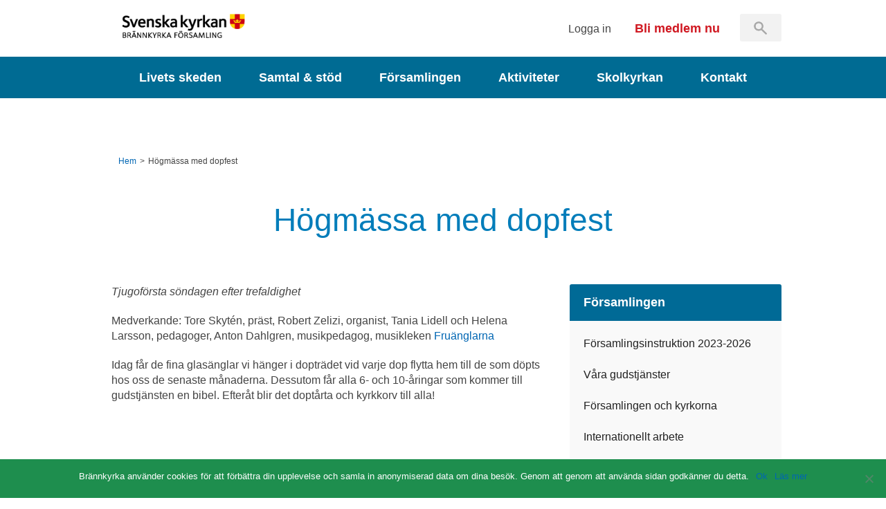

--- FILE ---
content_type: text/html; charset=UTF-8
request_url: https://www.brannkyrka.org/kalendarium/hogmassa-193-2-2-3-3-2-2-2-2-2-2-2-2-2-2-2-2-2-3-2-2-2-2-2-2-2-3-2-2-3-2-2-2-2-2-2-2-2-2-2-2-2-2-2-2-3-2-2-2-2-2-2-2-2-2-2-2-2-2-2-2-2-2-2-2-3-2-2-2-2-2-3-2-2-2-2-2-2-2-2-2-2-2-2-2-2-2-2-3-2-2-3-2-3-7/
body_size: 8701
content:
<!DOCTYPE html>
<html lang="sv-SE">
<head>
    <meta http-equiv="X-UA-Compatible" content="IE=edge,chrome=1">
    <!--    <meta name="viewport" content="width=device-width, initial-scale=1">-->
    <meta name="viewport" content="width=device-width, initial-scale=1, maximum-scale=1, user-scalable=no">
    <meta charset="UTF-8" />
	
    

    <link rel="pingback" href="https://www.brannkyrka.org/xmlrpc.php" />

	        <link rel="stylesheet" media="all" href="https://www.brannkyrka.org/wp-content/themes/brannkyrka/static/css/styles.css?v=1.1">
    
    <!-- STOK MEDIA -->

    <script src="https://www.brannkyrka.org/wp-content/themes/brannkyrka/static/js/libs/jquery-1.7.2.min.js"></script>
    <script src="https://www.brannkyrka.org/wp-content/themes/brannkyrka/static/js/libs/jquery.cycle2.min.js"></script>
    <script src="https://www.brannkyrka.org/wp-content/themes/brannkyrka/static/js/libs/spin.min.js"></script>

    <script src="https://www.brannkyrka.org/wp-content/themes/brannkyrka/static/js/libs/underscore/underscore-min.js"></script>
    <script src="https://www.brannkyrka.org/wp-content/themes/brannkyrka/static/js/libs/sprintf/dist/sprintf.min.js"></script>
    <script src="https://www.brannkyrka.org/wp-content/themes/brannkyrka/static/js/libs/defiant/defiant-latest.min.js"></script>
    <script src="https://www.brannkyrka.org/wp-content/themes/brannkyrka/static/js/app/InstantSearch.class.js"></script>

    <!-- Add fancyBox -->
<!--    <link rel="stylesheet" href="--><!--/static/js/libs/fancybox/jquery.fancybox.css?v=2.1.5" type="text/css" media="screen" />-->
    <script type="text/javascript" src="https://www.brannkyrka.org/wp-content/themes/brannkyrka/static/js/libs/fancybox/jquery.fancybox.pack.js?v=2.1.5"></script>

    
    <!--[if lte IE 8]>
            <link href="https://www.brannkyrka.org/wp-content/themes/brannkyrka/static/css/ie-old.css" rel="stylesheet">
    <![endif]-->

    <!--[if lte IE 9]>
            <link href="https://www.brannkyrka.org/wp-content/themes/brannkyrka/static/css/ie-9.css" rel="stylesheet">
    <![endif]-->

    <!--[if lt IE 9]>
    <script src="https://oss.maxcdn.com/libs/html5shiv/3.7.0/html5shiv.js"></script>
    <script src="https://oss.maxcdn.com/libs/respond.js/1.4.2/respond.min.js"></script>
    <![endif]-->

    <!--[if IE]>
            <link href="https://www.brannkyrka.org/wp-content/themes/brannkyrka/static/css/ie-all.css" rel="stylesheet">
            <script src="https://www.brannkyrka.org/wp-content/themes/brannkyrka/static/js/libs/modernizr-2.5.2.js"></script>
    <![endif]-->

    
    <script>
        var parentLink = "/";
    </script>

    
    <meta name='robots' content='index, follow, max-image-preview:large, max-snippet:-1, max-video-preview:-1' />

	<!-- This site is optimized with the Yoast SEO plugin v23.7 - https://yoast.com/wordpress/plugins/seo/ -->
	<title>Högmässa med dopfest &#8211; Brännkyrka Församling</title>
	<link rel="canonical" href="https://www.brannkyrka.org/kalendarium/[base64]/" />
	<meta property="og:locale" content="sv_SE" />
	<meta property="og:type" content="article" />
	<meta property="og:title" content="Högmässa med dopfest &#8211; Brännkyrka Församling" />
	<meta property="og:description" content="Tjugoförsta söndagen efter trefaldighet Medverkande: Tore Skytén, präst, Robert Zelizi, organist, Tania Lidell och Helena Larsson, pedagoger, Anton Dahlgren, musikpedagog, musikleken Fruänglarna Idag får de..." />
	<meta property="og:url" content="https://www.brannkyrka.org/kalendarium/[base64]/" />
	<meta property="og:site_name" content="Brännkyrka Församling" />
	<meta property="article:publisher" content="https://www.facebook.com/brannkyrka/" />
	<meta property="article:modified_time" content="2021-10-22T11:37:54+00:00" />
	<meta property="og:image" content="https://www.brannkyrka.org/wp-content/uploads/Brannkyrka_kyrka-642x395-1.jpg" />
	<meta property="og:image:width" content="642" />
	<meta property="og:image:height" content="395" />
	<meta property="og:image:type" content="image/jpeg" />
	<meta name="twitter:card" content="summary_large_image" />
	<meta name="twitter:site" content="@brannkyrka" />
	<script type="application/ld+json" class="yoast-schema-graph">{"@context":"https://schema.org","@graph":[{"@type":"WebPage","@id":"https://www.brannkyrka.org/kalendarium/[base64]/","url":"https://www.brannkyrka.org/kalendarium/[base64]/","name":"Högmässa med dopfest &#8211; Brännkyrka Församling","isPartOf":{"@id":"https://www.brannkyrka.org/#website"},"datePublished":"2021-10-24T09:00:40+00:00","dateModified":"2021-10-22T11:37:54+00:00","breadcrumb":{"@id":"https://www.brannkyrka.org/kalendarium/[base64]/#breadcrumb"},"inLanguage":"sv-SE","potentialAction":[{"@type":"ReadAction","target":["https://www.brannkyrka.org/kalendarium/[base64]/"]}]},{"@type":"BreadcrumbList","@id":"https://www.brannkyrka.org/kalendarium/[base64]/#breadcrumb","itemListElement":[{"@type":"ListItem","position":1,"name":"Hem","item":"https://www.brannkyrka.org/"},{"@type":"ListItem","position":2,"name":"Kalendarium","item":"https://www.brannkyrka.org/kalendarium/"},{"@type":"ListItem","position":3,"name":"Högmässa med dopfest"}]},{"@type":"WebSite","@id":"https://www.brannkyrka.org/#website","url":"https://www.brannkyrka.org/","name":"Brännkyrka Församling","description":"Svenska kyrkan i Älvsjö och Fruängen","potentialAction":[{"@type":"SearchAction","target":{"@type":"EntryPoint","urlTemplate":"https://www.brannkyrka.org/?s={search_term_string}"},"query-input":{"@type":"PropertyValueSpecification","valueRequired":true,"valueName":"search_term_string"}}],"inLanguage":"sv-SE"}]}</script>
	<!-- / Yoast SEO plugin. -->


<script type="text/javascript">
/* <![CDATA[ */
window._wpemojiSettings = {"baseUrl":"https:\/\/s.w.org\/images\/core\/emoji\/15.0.3\/72x72\/","ext":".png","svgUrl":"https:\/\/s.w.org\/images\/core\/emoji\/15.0.3\/svg\/","svgExt":".svg","source":{"concatemoji":"https:\/\/www.brannkyrka.org\/wp-includes\/js\/wp-emoji-release.min.js?ver=6.6.2"}};
/*! This file is auto-generated */
!function(i,n){var o,s,e;function c(e){try{var t={supportTests:e,timestamp:(new Date).valueOf()};sessionStorage.setItem(o,JSON.stringify(t))}catch(e){}}function p(e,t,n){e.clearRect(0,0,e.canvas.width,e.canvas.height),e.fillText(t,0,0);var t=new Uint32Array(e.getImageData(0,0,e.canvas.width,e.canvas.height).data),r=(e.clearRect(0,0,e.canvas.width,e.canvas.height),e.fillText(n,0,0),new Uint32Array(e.getImageData(0,0,e.canvas.width,e.canvas.height).data));return t.every(function(e,t){return e===r[t]})}function u(e,t,n){switch(t){case"flag":return n(e,"\ud83c\udff3\ufe0f\u200d\u26a7\ufe0f","\ud83c\udff3\ufe0f\u200b\u26a7\ufe0f")?!1:!n(e,"\ud83c\uddfa\ud83c\uddf3","\ud83c\uddfa\u200b\ud83c\uddf3")&&!n(e,"\ud83c\udff4\udb40\udc67\udb40\udc62\udb40\udc65\udb40\udc6e\udb40\udc67\udb40\udc7f","\ud83c\udff4\u200b\udb40\udc67\u200b\udb40\udc62\u200b\udb40\udc65\u200b\udb40\udc6e\u200b\udb40\udc67\u200b\udb40\udc7f");case"emoji":return!n(e,"\ud83d\udc26\u200d\u2b1b","\ud83d\udc26\u200b\u2b1b")}return!1}function f(e,t,n){var r="undefined"!=typeof WorkerGlobalScope&&self instanceof WorkerGlobalScope?new OffscreenCanvas(300,150):i.createElement("canvas"),a=r.getContext("2d",{willReadFrequently:!0}),o=(a.textBaseline="top",a.font="600 32px Arial",{});return e.forEach(function(e){o[e]=t(a,e,n)}),o}function t(e){var t=i.createElement("script");t.src=e,t.defer=!0,i.head.appendChild(t)}"undefined"!=typeof Promise&&(o="wpEmojiSettingsSupports",s=["flag","emoji"],n.supports={everything:!0,everythingExceptFlag:!0},e=new Promise(function(e){i.addEventListener("DOMContentLoaded",e,{once:!0})}),new Promise(function(t){var n=function(){try{var e=JSON.parse(sessionStorage.getItem(o));if("object"==typeof e&&"number"==typeof e.timestamp&&(new Date).valueOf()<e.timestamp+604800&&"object"==typeof e.supportTests)return e.supportTests}catch(e){}return null}();if(!n){if("undefined"!=typeof Worker&&"undefined"!=typeof OffscreenCanvas&&"undefined"!=typeof URL&&URL.createObjectURL&&"undefined"!=typeof Blob)try{var e="postMessage("+f.toString()+"("+[JSON.stringify(s),u.toString(),p.toString()].join(",")+"));",r=new Blob([e],{type:"text/javascript"}),a=new Worker(URL.createObjectURL(r),{name:"wpTestEmojiSupports"});return void(a.onmessage=function(e){c(n=e.data),a.terminate(),t(n)})}catch(e){}c(n=f(s,u,p))}t(n)}).then(function(e){for(var t in e)n.supports[t]=e[t],n.supports.everything=n.supports.everything&&n.supports[t],"flag"!==t&&(n.supports.everythingExceptFlag=n.supports.everythingExceptFlag&&n.supports[t]);n.supports.everythingExceptFlag=n.supports.everythingExceptFlag&&!n.supports.flag,n.DOMReady=!1,n.readyCallback=function(){n.DOMReady=!0}}).then(function(){return e}).then(function(){var e;n.supports.everything||(n.readyCallback(),(e=n.source||{}).concatemoji?t(e.concatemoji):e.wpemoji&&e.twemoji&&(t(e.twemoji),t(e.wpemoji)))}))}((window,document),window._wpemojiSettings);
/* ]]> */
</script>
<link rel='stylesheet' id='wplbstyle-css' href='https://www.brannkyrka.org/wp-content/plugins/wp-login-box/styles/light.css?ver=6.6.2' type='text/css' media='all' />
<style id='wp-emoji-styles-inline-css' type='text/css'>

	img.wp-smiley, img.emoji {
		display: inline !important;
		border: none !important;
		box-shadow: none !important;
		height: 1em !important;
		width: 1em !important;
		margin: 0 0.07em !important;
		vertical-align: -0.1em !important;
		background: none !important;
		padding: 0 !important;
	}
</style>
<link rel='stylesheet' id='wp-block-library-css' href='https://www.brannkyrka.org/wp-includes/css/dist/block-library/style.min.css?ver=6.6.2' type='text/css' media='all' />
<style id='classic-theme-styles-inline-css' type='text/css'>
/*! This file is auto-generated */
.wp-block-button__link{color:#fff;background-color:#32373c;border-radius:9999px;box-shadow:none;text-decoration:none;padding:calc(.667em + 2px) calc(1.333em + 2px);font-size:1.125em}.wp-block-file__button{background:#32373c;color:#fff;text-decoration:none}
</style>
<style id='global-styles-inline-css' type='text/css'>
:root{--wp--preset--aspect-ratio--square: 1;--wp--preset--aspect-ratio--4-3: 4/3;--wp--preset--aspect-ratio--3-4: 3/4;--wp--preset--aspect-ratio--3-2: 3/2;--wp--preset--aspect-ratio--2-3: 2/3;--wp--preset--aspect-ratio--16-9: 16/9;--wp--preset--aspect-ratio--9-16: 9/16;--wp--preset--color--black: #000000;--wp--preset--color--cyan-bluish-gray: #abb8c3;--wp--preset--color--white: #ffffff;--wp--preset--color--pale-pink: #f78da7;--wp--preset--color--vivid-red: #cf2e2e;--wp--preset--color--luminous-vivid-orange: #ff6900;--wp--preset--color--luminous-vivid-amber: #fcb900;--wp--preset--color--light-green-cyan: #7bdcb5;--wp--preset--color--vivid-green-cyan: #00d084;--wp--preset--color--pale-cyan-blue: #8ed1fc;--wp--preset--color--vivid-cyan-blue: #0693e3;--wp--preset--color--vivid-purple: #9b51e0;--wp--preset--gradient--vivid-cyan-blue-to-vivid-purple: linear-gradient(135deg,rgba(6,147,227,1) 0%,rgb(155,81,224) 100%);--wp--preset--gradient--light-green-cyan-to-vivid-green-cyan: linear-gradient(135deg,rgb(122,220,180) 0%,rgb(0,208,130) 100%);--wp--preset--gradient--luminous-vivid-amber-to-luminous-vivid-orange: linear-gradient(135deg,rgba(252,185,0,1) 0%,rgba(255,105,0,1) 100%);--wp--preset--gradient--luminous-vivid-orange-to-vivid-red: linear-gradient(135deg,rgba(255,105,0,1) 0%,rgb(207,46,46) 100%);--wp--preset--gradient--very-light-gray-to-cyan-bluish-gray: linear-gradient(135deg,rgb(238,238,238) 0%,rgb(169,184,195) 100%);--wp--preset--gradient--cool-to-warm-spectrum: linear-gradient(135deg,rgb(74,234,220) 0%,rgb(151,120,209) 20%,rgb(207,42,186) 40%,rgb(238,44,130) 60%,rgb(251,105,98) 80%,rgb(254,248,76) 100%);--wp--preset--gradient--blush-light-purple: linear-gradient(135deg,rgb(255,206,236) 0%,rgb(152,150,240) 100%);--wp--preset--gradient--blush-bordeaux: linear-gradient(135deg,rgb(254,205,165) 0%,rgb(254,45,45) 50%,rgb(107,0,62) 100%);--wp--preset--gradient--luminous-dusk: linear-gradient(135deg,rgb(255,203,112) 0%,rgb(199,81,192) 50%,rgb(65,88,208) 100%);--wp--preset--gradient--pale-ocean: linear-gradient(135deg,rgb(255,245,203) 0%,rgb(182,227,212) 50%,rgb(51,167,181) 100%);--wp--preset--gradient--electric-grass: linear-gradient(135deg,rgb(202,248,128) 0%,rgb(113,206,126) 100%);--wp--preset--gradient--midnight: linear-gradient(135deg,rgb(2,3,129) 0%,rgb(40,116,252) 100%);--wp--preset--font-size--small: 13px;--wp--preset--font-size--medium: 20px;--wp--preset--font-size--large: 36px;--wp--preset--font-size--x-large: 42px;--wp--preset--spacing--20: 0.44rem;--wp--preset--spacing--30: 0.67rem;--wp--preset--spacing--40: 1rem;--wp--preset--spacing--50: 1.5rem;--wp--preset--spacing--60: 2.25rem;--wp--preset--spacing--70: 3.38rem;--wp--preset--spacing--80: 5.06rem;--wp--preset--shadow--natural: 6px 6px 9px rgba(0, 0, 0, 0.2);--wp--preset--shadow--deep: 12px 12px 50px rgba(0, 0, 0, 0.4);--wp--preset--shadow--sharp: 6px 6px 0px rgba(0, 0, 0, 0.2);--wp--preset--shadow--outlined: 6px 6px 0px -3px rgba(255, 255, 255, 1), 6px 6px rgba(0, 0, 0, 1);--wp--preset--shadow--crisp: 6px 6px 0px rgba(0, 0, 0, 1);}:where(.is-layout-flex){gap: 0.5em;}:where(.is-layout-grid){gap: 0.5em;}body .is-layout-flex{display: flex;}.is-layout-flex{flex-wrap: wrap;align-items: center;}.is-layout-flex > :is(*, div){margin: 0;}body .is-layout-grid{display: grid;}.is-layout-grid > :is(*, div){margin: 0;}:where(.wp-block-columns.is-layout-flex){gap: 2em;}:where(.wp-block-columns.is-layout-grid){gap: 2em;}:where(.wp-block-post-template.is-layout-flex){gap: 1.25em;}:where(.wp-block-post-template.is-layout-grid){gap: 1.25em;}.has-black-color{color: var(--wp--preset--color--black) !important;}.has-cyan-bluish-gray-color{color: var(--wp--preset--color--cyan-bluish-gray) !important;}.has-white-color{color: var(--wp--preset--color--white) !important;}.has-pale-pink-color{color: var(--wp--preset--color--pale-pink) !important;}.has-vivid-red-color{color: var(--wp--preset--color--vivid-red) !important;}.has-luminous-vivid-orange-color{color: var(--wp--preset--color--luminous-vivid-orange) !important;}.has-luminous-vivid-amber-color{color: var(--wp--preset--color--luminous-vivid-amber) !important;}.has-light-green-cyan-color{color: var(--wp--preset--color--light-green-cyan) !important;}.has-vivid-green-cyan-color{color: var(--wp--preset--color--vivid-green-cyan) !important;}.has-pale-cyan-blue-color{color: var(--wp--preset--color--pale-cyan-blue) !important;}.has-vivid-cyan-blue-color{color: var(--wp--preset--color--vivid-cyan-blue) !important;}.has-vivid-purple-color{color: var(--wp--preset--color--vivid-purple) !important;}.has-black-background-color{background-color: var(--wp--preset--color--black) !important;}.has-cyan-bluish-gray-background-color{background-color: var(--wp--preset--color--cyan-bluish-gray) !important;}.has-white-background-color{background-color: var(--wp--preset--color--white) !important;}.has-pale-pink-background-color{background-color: var(--wp--preset--color--pale-pink) !important;}.has-vivid-red-background-color{background-color: var(--wp--preset--color--vivid-red) !important;}.has-luminous-vivid-orange-background-color{background-color: var(--wp--preset--color--luminous-vivid-orange) !important;}.has-luminous-vivid-amber-background-color{background-color: var(--wp--preset--color--luminous-vivid-amber) !important;}.has-light-green-cyan-background-color{background-color: var(--wp--preset--color--light-green-cyan) !important;}.has-vivid-green-cyan-background-color{background-color: var(--wp--preset--color--vivid-green-cyan) !important;}.has-pale-cyan-blue-background-color{background-color: var(--wp--preset--color--pale-cyan-blue) !important;}.has-vivid-cyan-blue-background-color{background-color: var(--wp--preset--color--vivid-cyan-blue) !important;}.has-vivid-purple-background-color{background-color: var(--wp--preset--color--vivid-purple) !important;}.has-black-border-color{border-color: var(--wp--preset--color--black) !important;}.has-cyan-bluish-gray-border-color{border-color: var(--wp--preset--color--cyan-bluish-gray) !important;}.has-white-border-color{border-color: var(--wp--preset--color--white) !important;}.has-pale-pink-border-color{border-color: var(--wp--preset--color--pale-pink) !important;}.has-vivid-red-border-color{border-color: var(--wp--preset--color--vivid-red) !important;}.has-luminous-vivid-orange-border-color{border-color: var(--wp--preset--color--luminous-vivid-orange) !important;}.has-luminous-vivid-amber-border-color{border-color: var(--wp--preset--color--luminous-vivid-amber) !important;}.has-light-green-cyan-border-color{border-color: var(--wp--preset--color--light-green-cyan) !important;}.has-vivid-green-cyan-border-color{border-color: var(--wp--preset--color--vivid-green-cyan) !important;}.has-pale-cyan-blue-border-color{border-color: var(--wp--preset--color--pale-cyan-blue) !important;}.has-vivid-cyan-blue-border-color{border-color: var(--wp--preset--color--vivid-cyan-blue) !important;}.has-vivid-purple-border-color{border-color: var(--wp--preset--color--vivid-purple) !important;}.has-vivid-cyan-blue-to-vivid-purple-gradient-background{background: var(--wp--preset--gradient--vivid-cyan-blue-to-vivid-purple) !important;}.has-light-green-cyan-to-vivid-green-cyan-gradient-background{background: var(--wp--preset--gradient--light-green-cyan-to-vivid-green-cyan) !important;}.has-luminous-vivid-amber-to-luminous-vivid-orange-gradient-background{background: var(--wp--preset--gradient--luminous-vivid-amber-to-luminous-vivid-orange) !important;}.has-luminous-vivid-orange-to-vivid-red-gradient-background{background: var(--wp--preset--gradient--luminous-vivid-orange-to-vivid-red) !important;}.has-very-light-gray-to-cyan-bluish-gray-gradient-background{background: var(--wp--preset--gradient--very-light-gray-to-cyan-bluish-gray) !important;}.has-cool-to-warm-spectrum-gradient-background{background: var(--wp--preset--gradient--cool-to-warm-spectrum) !important;}.has-blush-light-purple-gradient-background{background: var(--wp--preset--gradient--blush-light-purple) !important;}.has-blush-bordeaux-gradient-background{background: var(--wp--preset--gradient--blush-bordeaux) !important;}.has-luminous-dusk-gradient-background{background: var(--wp--preset--gradient--luminous-dusk) !important;}.has-pale-ocean-gradient-background{background: var(--wp--preset--gradient--pale-ocean) !important;}.has-electric-grass-gradient-background{background: var(--wp--preset--gradient--electric-grass) !important;}.has-midnight-gradient-background{background: var(--wp--preset--gradient--midnight) !important;}.has-small-font-size{font-size: var(--wp--preset--font-size--small) !important;}.has-medium-font-size{font-size: var(--wp--preset--font-size--medium) !important;}.has-large-font-size{font-size: var(--wp--preset--font-size--large) !important;}.has-x-large-font-size{font-size: var(--wp--preset--font-size--x-large) !important;}
:where(.wp-block-post-template.is-layout-flex){gap: 1.25em;}:where(.wp-block-post-template.is-layout-grid){gap: 1.25em;}
:where(.wp-block-columns.is-layout-flex){gap: 2em;}:where(.wp-block-columns.is-layout-grid){gap: 2em;}
:root :where(.wp-block-pullquote){font-size: 1.5em;line-height: 1.6;}
</style>
<link rel='stylesheet' id='cookie-notice-front-css' href='https://www.brannkyrka.org/wp-content/plugins/cookie-notice/css/front.min.css?ver=2.4.18' type='text/css' media='all' />
<link rel='stylesheet' id='vfb-pro-css' href='https://www.brannkyrka.org/wp-content/plugins/vfb-pro/public/assets/css/vfb-style.min.css?ver=2019.05.10' type='text/css' media='all' />
<script type="text/javascript" id="cookie-notice-front-js-before">
/* <![CDATA[ */
var cnArgs = {"ajaxUrl":"https:\/\/www.brannkyrka.org\/wp-admin\/admin-ajax.php","nonce":"fe05fcce93","hideEffect":"fade","position":"bottom","onScroll":false,"onScrollOffset":100,"onClick":false,"cookieName":"cookie_notice_accepted","cookieTime":2592000,"cookieTimeRejected":2592000,"globalCookie":false,"redirection":false,"cache":false,"revokeCookies":false,"revokeCookiesOpt":"automatic"};
/* ]]> */
</script>
<script type="text/javascript" src="https://www.brannkyrka.org/wp-content/plugins/cookie-notice/js/front.min.js?ver=2.4.18" id="cookie-notice-front-js"></script>
<link rel="https://api.w.org/" href="https://www.brannkyrka.org/wp-json/" /><link rel='shortlink' href='https://www.brannkyrka.org/?p=23153' />
<link rel="alternate" title="oEmbed (JSON)" type="application/json+oembed" href="https://www.brannkyrka.org/wp-json/oembed/1.0/embed?url=https%3A%2F%2Fwww.brannkyrka.org%2Fkalendarium%[base64]%2F" />
<link rel="alternate" title="oEmbed (XML)" type="text/xml+oembed" href="https://www.brannkyrka.org/wp-json/oembed/1.0/embed?url=https%3A%2F%2Fwww.brannkyrka.org%2Fkalendarium%[base64]%2F&#038;format=xml" />
<link rel="icon" href="https://www.brannkyrka.org/wp-content/uploads/SvK-logotyp.gif" sizes="32x32" />
<link rel="icon" href="https://www.brannkyrka.org/wp-content/uploads/SvK-logotyp.gif" sizes="192x192" />
<link rel="apple-touch-icon" href="https://www.brannkyrka.org/wp-content/uploads/SvK-logotyp.gif" />
<meta name="msapplication-TileImage" content="https://www.brannkyrka.org/wp-content/uploads/SvK-logotyp.gif" />
    </head>

<body class="kalendarium-template-default single single-kalendarium postid-23153 cookies-not-set blue">

    <div class="fallout top">

        <header id="site-header">

                <div id="top-header">

                    <a id="logo" href="https://www.brannkyrka.org" title="Brännkyrka Församling">Brännkyrka Församling</a>

                    <div id="top-nav">
                        <ul class="eyebrow-menu">
                            <li class="eyebrow-menu__item">
                                                                        <a href="/logga-in/" class="login-link" title="Logga in">Logga in</a>
                                                            </li>
                            <li class="eyebrow-menu__item">
                                <a href="https://www.brannkyrka.org/bli-medlem/" class="become-member-link" title="Bli medlem nu">Bli medlem nu</a>
                            </li>
                            <li class="eyebrow-menu__item eyebrow-menu__item--search">
                                <div class="search-form__container">
                                    <form method="get" class="search-form" id="searchform" action="https://www.brannkyrka.org/">
                                        <div id="instant-search-container">
                                            <input type="search" name="s" id="instant-search" class="search-field folded" autocomplete="off" value="" />
                                            <div id="instant-result" class="hidden"></div>
                                        </div>
                                    </form>
                                </div>
                            </li>
                        </ul>
                    </div>
                </div>


                <nav id="main-menu">
                    <div class="wrapper">
                        <ul id="menu-huvudmeny" class="menu"><li id="menu-item-3913" class="menu-item menu-item-type-post_type menu-item-object-page menu-item-has-children menu-item-3913"><a href="https://www.brannkyrka.org/livets-skeden/">Livets skeden</a>
<ul class="sub-menu">
	<li id="menu-item-3927" class="menu-item menu-item-type-post_type menu-item-object-page menu-item-3927"><a href="https://www.brannkyrka.org/livets-skeden/dop/">Dop</a></li>
	<li id="menu-item-26448" class="menu-item menu-item-type-post_type menu-item-object-page menu-item-26448"><a href="https://www.brannkyrka.org/livets-skeden/konfirmation/">Konfirmation</a></li>
	<li id="menu-item-3915" class="menu-item menu-item-type-post_type menu-item-object-page menu-item-3915"><a href="https://www.brannkyrka.org/livets-skeden/vigsel/">Vigsel</a></li>
	<li id="menu-item-3916" class="menu-item menu-item-type-post_type menu-item-object-page menu-item-3916"><a href="https://www.brannkyrka.org/livets-skeden/begravning/">Begravning</a></li>
</ul>
</li>
<li id="menu-item-3917" class="menu-item menu-item-type-post_type menu-item-object-page menu-item-has-children menu-item-3917"><a href="https://www.brannkyrka.org/samtal-stod/">Samtal &amp; stöd</a>
<ul class="sub-menu">
	<li id="menu-item-3928" class="menu-item menu-item-type-post_type menu-item-object-page menu-item-3928"><a href="https://www.brannkyrka.org/samtal-stod/enskilda-samtal/">Enskilda samtal</a></li>
	<li id="menu-item-3930" class="menu-item menu-item-type-post_type menu-item-object-page menu-item-3930"><a href="https://www.brannkyrka.org/samtal-stod/gruppsamtal/">Gruppsamtal om sorg</a></li>
	<li id="menu-item-3931" class="menu-item menu-item-type-post_type menu-item-object-page menu-item-3931"><a href="https://www.brannkyrka.org/samtal-stod/familjeradgivning/">Familjerådgivning</a></li>
	<li id="menu-item-3929" class="menu-item menu-item-type-post_type menu-item-object-page menu-item-3929"><a href="https://www.brannkyrka.org/samtal-stod/om-diakoni/">Om diakoni</a></li>
</ul>
</li>
<li id="menu-item-3918" class="menu-item menu-item-type-post_type menu-item-object-page menu-item-has-children menu-item-3918"><a href="https://www.brannkyrka.org/forsamlingen/">Församlingen</a>
<ul class="sub-menu">
	<li id="menu-item-25722" class="menu-item menu-item-type-post_type menu-item-object-page menu-item-25722"><a href="https://www.brannkyrka.org/forsamlingen/forsamlingsinstruktion-2023-2026/">Församlingsinstruktion 2023-2026</a></li>
	<li id="menu-item-3919" class="menu-item menu-item-type-post_type menu-item-object-page menu-item-3919"><a href="https://www.brannkyrka.org/forsamlingen/vara-gudstjanster/">Våra gudstjänster</a></li>
	<li id="menu-item-3920" class="menu-item menu-item-type-post_type menu-item-object-page menu-item-3920"><a href="https://www.brannkyrka.org/forsamlingen/kyrkorna/">Församlingen och kyrkorna</a></li>
	<li id="menu-item-3921" class="menu-item menu-item-type-post_type menu-item-object-page menu-item-3921"><a href="https://www.brannkyrka.org/forsamlingen/internationellt-arbete/">Internationellt arbete</a></li>
	<li id="menu-item-3924" class="menu-item menu-item-type-post_type menu-item-object-page menu-item-3924"><a href="https://www.brannkyrka.org/forsamlingen/sa-styrs-forsamlingen/">Så styrs församlingen</a></li>
	<li id="menu-item-3922" class="menu-item menu-item-type-post_type menu-item-object-page menu-item-3922"><a href="https://www.brannkyrka.org/forsamlingen/volontarer/">Volontärer</a></li>
	<li id="menu-item-4350" class="menu-item menu-item-type-post_type menu-item-object-page menu-item-4350"><a href="https://www.brannkyrka.org/forsamlingen/nyheter/">Nyheter</a></li>
	<li id="menu-item-3923" class="menu-item menu-item-type-post_type menu-item-object-page current_page_parent menu-item-3923"><a href="https://www.brannkyrka.org/forsamlingen/brannkyrkabladet/">Brännkyrkabladet</a></li>
</ul>
</li>
<li id="menu-item-3925" class="menu-item menu-item-type-post_type menu-item-object-page menu-item-has-children menu-item-3925"><a href="https://www.brannkyrka.org/kyrkoaktiviteter/">Aktiviteter</a>
<ul class="sub-menu">
	<li id="menu-item-3934" class="menu-item menu-item-type-custom menu-item-object-custom menu-item-3934"><a href="/aktiviteter/?atx_age__%5B%5D=barn-och-familj">Barn &#038; Familj</a></li>
	<li id="menu-item-3935" class="menu-item menu-item-type-custom menu-item-object-custom menu-item-3935"><a href="/aktiviteter/?atx_age__%5B%5D=ungdom">Ungdom &#038; Konfirmand</a></li>
	<li id="menu-item-3936" class="menu-item menu-item-type-custom menu-item-object-custom menu-item-3936"><a href="/aktiviteter/?atx_age__%5B%5D=kor-och-musik">Kör &#038; Musikverksamhet</a></li>
	<li id="menu-item-3937" class="menu-item menu-item-type-custom menu-item-object-custom menu-item-3937"><a href="/aktiviteter/?atx_age__%5B%5D=vuxet-vaxande">Vuxet växande</a></li>
</ul>
</li>
<li id="menu-item-26013" class="menu-item menu-item-type-post_type menu-item-object-page menu-item-26013"><a href="https://www.brannkyrka.org/skolkyrkan/">Skolkyrkan</a></li>
<li id="menu-item-3938" class="menu-item menu-item-type-post_type menu-item-object-page menu-item-has-children menu-item-3938"><a href="https://www.brannkyrka.org/kontakt/">Kontakt</a>
<ul class="sub-menu">
	<li id="menu-item-8113" class="menu-item menu-item-type-post_type menu-item-object-page menu-item-8113"><a href="https://www.brannkyrka.org/kontakt/kontaktformular/">Kontaktformulär</a></li>
	<li id="menu-item-7922" class="menu-item menu-item-type-custom menu-item-object-custom menu-item-7922"><a href="/kontakt/">Kontaktpersoner</a></li>
	<li id="menu-item-7920" class="menu-item menu-item-type-post_type menu-item-object-page menu-item-7920"><a href="https://www.brannkyrka.org/kontakt/hitta-till-kyrkorna/">Hitta till kyrkorna</a></li>
	<li id="menu-item-20461" class="menu-item menu-item-type-post_type menu-item-object-page menu-item-20461"><a href="https://www.brannkyrka.org/kontakt/brannkyrka-i-andra-kanaler/">Brännkyrka i andra kanaler</a></li>
	<li id="menu-item-7921" class="menu-item menu-item-type-post_type menu-item-object-page menu-item-7921"><a href="https://www.brannkyrka.org/kontakt/lediga-tjanster/">Lediga tjänster</a></li>
</ul>
</li>
</ul>                    </div>
                </nav>


            
            <nav class="mobile-subnav">
            <h4 class="mobile-subnav__header">
                <a href="/" title="Högmässa med dopfest">
                    Högmässa med dopfest                </a>
            </h4>

                </nav>
                       </header>

        
        <div id="site-wrapper" class="wrapper"> <!-- WRAPPER BEGIN -->

            <div class="breadcrumb-container"><ul class="breadcrumbs"><li><a href="https://www.brannkyrka.org">Hem</a></li><li class="slash">></li><li>Högmässa med dopfest</li></ul></div>
            
            <header id="page-header">
				<h1>Högmässa med dopfest</h1>            </header>
            
    <div id="main" class="single">

        <div id="main-content" class="two-thirds-width">
            <div id="content-container" class="content">
    <p><i>Tjugoförsta söndagen efter trefaldighet</i></p>
<p>Medverkande: Tore Skytén, präst, Robert Zelizi, organist, Tania Lidell och Helena Larsson, pedagoger, Anton Dahlgren, musikpedagog, musikleken <a href="https://www.brannkyrka.org/aktiviteter/fruanglarna-musiklek/">Fruänglarna</a></p>
<p>Idag får de fina glasänglar vi hänger i dopträdet vid varje dop flytta hem till de som döpts hos oss de senaste månaderna. Dessutom får alla 6- och 10-åringar som kommer till gudstjänsten en bibel. Efteråt blir det doptårta och kyrkkorv till alla!</p>
</div>



        </div>

        <aside id="sidebar" class="one-third-width">
			
			<nav class="sub-nav one-third-width">
				<header>
					<h4>
						<a href="https://www.brannkyrka.org/forsamlingen/" title="Församlingen">Församlingen</a>
					</h4>
				</header>
				
<ul class='children'>
<li><a href="https://www.brannkyrka.org/forsamlingen/forsamlingsinstruktion-2023-2026/">Församlingsinstruktion 2023-2026</a></li>
<li><a href="https://www.brannkyrka.org/forsamlingen/vara-gudstjanster/">Våra gudstjänster</a></li>
<li class="parent"><a href="https://www.brannkyrka.org/forsamlingen/kyrkorna/" class="parent">Församlingen och kyrkorna</a></li>
<li class="parent"><a href="https://www.brannkyrka.org/forsamlingen/internationellt-arbete/" class="parent">Internationellt arbete</a></li>
<li><a href="https://www.brannkyrka.org/forsamlingen/volontarer/">Volontärer</a></li>
<li class="parent"><a href="https://www.brannkyrka.org/forsamlingen/sa-styrs-forsamlingen/" class="parent">Så styrs församlingen</a></li>
<li><a href="https://www.brannkyrka.org/forsamlingen/nyheter/">Nyheter</a></li>
</ul>
			</nav>
        </aside>



        <div class="clear"></div>
    </div>

                        </div> <!-- WRAPPER END -->
                </div> <!-- FALLOUT END -->
                <footer class="fallout bottom">
                        <div class="wrapper">
                                <div class="content">
										<section id="brannkyrka-forsamling">
                                                <header><strong>Postadress</strong></header>
                                                <address>
                                                        ﻿Brännkyrka församling<br />
														Box 64<br />
														125 22 Älvsjö<br />
														﻿Tel: 08-447 11 00<br><a href="mailto:brannkyrka.info@svenskakyrkan.se">brannkyrka.info@svenskakyrkan.se</a>                                                </address>
                                        </section>

										<div class="church-wrapper">
											<section id="brannkyrka-kyrka">
													<header><strong>Brännkyrka kyrka</strong></header>
													<address>
															Götalandsvägen 189-193 													</address>
													<a class="find-link" href="/kontakt/hitta-till-kyrkorna/#brannkyrka" title="Hitta till Brännkyrka">Hitta till Brännkyrka</a>
											</section>

											<section id="varfrukyrkan">
													<header><strong>Vårfrukyrkan</strong></header>
													<address>
															Fruängens kyrkogata 1-7													</address>
													<a class="find-link" href="/kontakt/hitta-till-kyrkorna/#varfrukyrkan" title="Hitta till Vårfrukyrkan">Hitta till Vårfrukyrkan</a>
											</section>
										</div>


                                        <a href="https://www.facebook.com/brannkyrka/" target="_blank" title="Facebook" class="facebook"><img class="facebook_logo" src="https://www.brannkyrka.org/wp-content/themes/brannkyrka/static/img/facebook.png" /><p>Hitta oss på Facebook</p></a>
                                </div>

                                <hr />

                                <div id="sub-footer" class="content">
                                        <small>Brännkyrka församling samverkar med studieförbundet <img src="https://www.brannkyrka.org/wp-content/themes/brannkyrka/static/img/sensus_logo.png" /> inom kyrkomusikalisk verksamhet samt viss kulturell och pedagogisk verksamhet.</small>
                                        <a href="http://www.svenskakyrkan.se" class="sk-logo">Svenska Kyrkan</a>
                                </div>


                                <div class="clear"></div>
                        </div>
                </footer>


                <script src="https://www.brannkyrka.org/wp-content/themes/brannkyrka/static/js/app/script.js"></script>

                
                 
                     <script>
                        jQuery('#menu-mobilmeny .current-menu-item > a, .post-type-archive-kalendarium #menu-item-3953 > a, .post-type-archive-aktiviteter #menu-item-3957 > a').on('click', function(e) {
                             e.preventDefault();

                             console.log(parentLink);
                             window.location = window.parentLink;
                         });
                     </script>

                
                
		<!-- Cookie Notice plugin v2.4.18 by Hu-manity.co https://hu-manity.co/ -->
		<div id="cookie-notice" role="dialog" class="cookie-notice-hidden cookie-revoke-hidden cn-position-bottom" aria-label="Cookie Notice" style="background-color: rgba(30,142,78,1);"><div class="cookie-notice-container" style="color: #fff"><span id="cn-notice-text" class="cn-text-container">Brännkyrka använder cookies för att förbättra din upplevelse och samla in anonymiserad data om dina besök. Genom att genom att använda sidan godkänner du detta. </span><span id="cn-notice-buttons" class="cn-buttons-container"><a href="#" id="cn-accept-cookie" data-cookie-set="accept" class="cn-set-cookie cn-button cn-button-custom button" aria-label="Ok">Ok</a><a href="https://www.brannkyrka.org/om-cookies/" target="_blank" id="cn-more-info" class="cn-more-info cn-button cn-button-custom button" aria-label="Läs mer">Läs mer</a></span><span id="cn-close-notice" data-cookie-set="accept" class="cn-close-icon" title="Nej"></span></div>
			
		</div>
		<!-- / Cookie Notice plugin -->
<script>
  (function(i,s,o,g,r,a,m){i['GoogleAnalyticsObject']=r;i[r]=i[r]||function(){
  (i[r].q=i[r].q||[]).push(arguments)},i[r].l=1*new Date();a=s.createElement(o),
  m=s.getElementsByTagName(o)[0];a.async=1;a.src=g;m.parentNode.insertBefore(a,m)
  })(window,document,'script','//www.google-analytics.com/analytics.js','ga');

  ga('create', 'UA-53655707-1', 'auto');
  ga('set', 'anonymizeIp', true);
  ga('send', 'pageview');

</script>

        </body>
</html>
